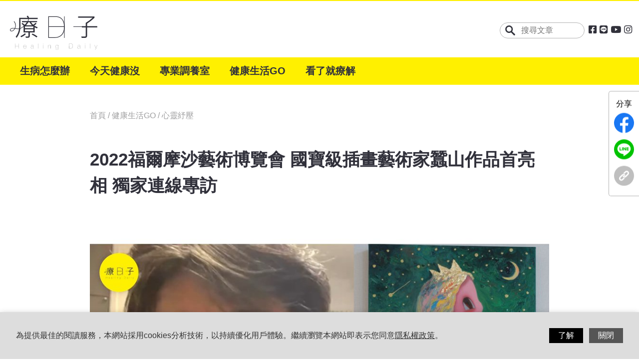

--- FILE ---
content_type: text/html; charset=utf-8
request_url: https://www.healingdaily.com.tw/articles/2022%E7%A6%8F%E7%88%BE%E6%91%A9%E6%B2%99%E8%97%9D%E8%A1%93%E5%8D%9A%E8%A6%BD%E6%9C%83-%E5%BF%83%E9%9D%88%E7%B4%93%E5%A3%93/
body_size: 12022
content:
<!DOCTYPE html>
<html lang="zh-tw">
  <head>
          <meta charset="UTF-8"/>
  <meta name="viewport" content="width=device-width, initial-scale=1.0, user-scalable=no, minimum-scale=1, maximum-scale=1"/>
  <meta http-equiv="X-UA-Compatible" content="ie=edge"/>
  <base href="/"><!--[if IE]></base><![endif]-->

  
  <title>2022福爾摩沙藝術博覽會!獨家連線韓國國寶級插畫藝術家蠶山 - 療日子 HealingDaily -健康新聞</title>
  <meta name="description"          content="第八屆ArtFormosa2022福爾摩沙藝術博覽會在9月17日~18日在松菸誠品行旅盛大開幕！近30間藝廊參與，包含了傳承藝術中心、藝星藝術、首都藝術&hellip;" />

  <meta property="og:type"          content="website">
  <meta property="og:url"           content="https://www.healingdaily.com.tw/articles/2022%E7%A6%8F%E7%88%BE%E6%91%A9%E6%B2%99%E8%97%9D%E8%A1%93%E5%8D%9A%E8%A6%BD%E6%9C%83-%E5%BF%83%E9%9D%88%E7%B4%93%E5%A3%93/" />
  <meta property="og:site_name"     content="療日子 HealingDaily -健康新聞" />
  <meta property="og:title"         content="2022福爾摩沙藝術博覽會!獨家連線韓國國寶級插畫藝術家蠶山" />
  <meta property="og:description"   content="第八屆ArtFormosa2022福爾摩沙藝術博覽會在9月17日~18日在松菸誠品行旅盛大開幕！近30間藝廊參與，包含了傳承藝術中心、藝星藝術、首都藝術&hellip;" />
  <meta property="og:image"         content="https://www.healingdaily.com.tw/media/article/00/20/2044_820974dcba25.jpeg" />
  <meta property="og:image_type"    content="image/jpeg" />
  <meta property="og:image_width"   content="960" />
  <meta property="og:image_height"  content="720" />
  <meta property="fb:app_id"        content="336424600747271" />

  <meta property="dable:item_id"          content="2044">
  <meta property="dable:author"           content="(未指定)">
  <meta property="article:section"        content="健康生活GO">
  <meta property="article:section2"       content="心靈紓壓">
  <meta property="article:published_time" content="2022-09-18T00:00:00+08:00">

  <link rel="canonical"   href="https://www.healingdaily.com.tw/articles/2022%E7%A6%8F%E7%88%BE%E6%91%A9%E6%B2%99%E8%97%9D%E8%A1%93%E5%8D%9A%E8%A6%BD%E6%9C%83-%E5%BF%83%E9%9D%88%E7%B4%93%E5%A3%93/" />
  <link rel="stylesheet"  href="assets/styles/main.css"/>
  <link rel="stylesheet"  href="assets/styles/fontawesome.css" />
  <link rel="preload"     href="assets/webfonts/fa-brands-400.woff2" as="font"  type="font/woff2" crossorigin>
  <link rel="amphtml"     href="https://www.healingdaily.com.tw/articles/2022%E7%A6%8F%E7%88%BE%E6%91%A9%E6%B2%99%E8%97%9D%E8%A1%93%E5%8D%9A%E8%A6%BD%E6%9C%83-%E5%BF%83%E9%9D%88%E7%B4%93%E5%A3%93/?amp=1"/>
  <link rel="icon"        href="favicon.ico" type="image/x-icon" />
  <link rel="stylesheet"  href="https://cdnjs.cloudflare.com/ajax/libs/jquery-confirm/3.3.2/jquery-confirm.min.css">
  <link rel="stylesheet"  href="assets/styles/custom.css?t=1691128354">
  <link rel="stylesheet"  href="assets/styles/grt-cookies-consent.css?t=1647009643" type="text/css" media="all" />

  <script type="application/ld+json">
  {
    "@context": "https://schema.org",
    "@type": "WebSite",
    "url": "https://www.healingdaily.com.tw/",
    "potentialAction": {
      "@type": "SearchAction",
      "target": {
        "@type": "EntryPoint",
        "urlTemplate": "https://www.healingdaily.com.tw/search/{search_term_string}/"
      },
      "query-input": "required name=search_term_string"
    }
  }
  </script>
    <script type="application/ld+json">
    {
      "@context": "https://schema.org",
      "@type": "BreadcrumbList",
      "name": "主題分類",
      "itemListElement": [
        {
          "@type": "ListItem",
          "position": 1,
          "name": "健康生活GO",
          "item": "https://www.healingdaily.com.tw/topics/%E5%81%A5%E5%BA%B7%E7%94%9F%E6%B4%BBGO/"
        }
        ,{
          "@type": "ListItem",
          "position": 2,
          "name": "心靈紓壓",
          "item": "https://www.healingdaily.com.tw/topics/%E5%BF%83%E9%9D%88%E7%B4%93%E5%A3%93/"
        }
      ]
    }
    </script>

    <script type="application/ld+json">
    {
       "@context": "http://schema.org",
       "@type": "Article",
       "datePublished": "2022-09-18T00:00:00+08:00",
       "dateModified": "2022-11-02T10:18:49+08:00",
       "headline": "2022福爾摩沙藝術博覽會 國寶級插畫藝術家蠶山作品首亮相 獨家連線專訪",
       "image": ["https://www.healingdaily.com.tw/media/article/00/20/2044_820974dcba25.jpeg"],
       "thumbnailUrl": "https://www.healingdaily.com.tw/media/article/00/20/2044_820974dcba25.jpeg",
       "url": "https://www.healingdaily.com.tw/articles/2022%E7%A6%8F%E7%88%BE%E6%91%A9%E6%B2%99%E8%97%9D%E8%A1%93%E5%8D%9A%E8%A6%BD%E6%9C%83-%E5%BF%83%E9%9D%88%E7%B4%93%E5%A3%93/",
       "mainEntityOfPage": "https://www.healingdaily.com.tw/articles/2022%E7%A6%8F%E7%88%BE%E6%91%A9%E6%B2%99%E8%97%9D%E8%A1%93%E5%8D%9A%E8%A6%BD%E6%9C%83-%E5%BF%83%E9%9D%88%E7%B4%93%E5%A3%93/",
       "articleSection": "心靈紓壓",
       "keywords": "藝術展,福爾摩沙藝術博覽會,蠶山",
       "description": "第八屆ArtFormosa2022福爾摩沙藝術博覽會在9月17日~18日在松菸誠品行旅盛大開幕！近30間藝廊參與，包含了傳承藝術中心、藝星藝術、首都藝術&hellip;",
       "author": {
         "@type": "Organization",
         "name": "(未指定)",
         "url": "https://www.healingdaily.com.tw/authors/(未指定)/"
       },
       "publisher": {
          "@type": "Organization",
          "name": "療日子 HealingDaily",
          "logo": {
            "@type": "ImageObject",
            "url": "https://www.healingdaily.com.tw/assets/images/healing_share.jpg",
            "height": "630",
            "width": "1200"
          }
       }
    }

    </script>

    
    <!-- Global site tag (gtag.js) - Google Analytics -->
    <script async src="https://www.googletagmanager.com/gtag/js?id=UA-172636879-1"></script>
    <script>
      var google_gtag_code='UA-172636879-1';
      var oldUrl = '/articles/2022%E7%A6%8F%E7%88%BE%E6%91%A9%E6%B2%99%E8%97%9D%E8%A1%93%E5%8D%9A%E8%A6%BD%E6%9C%83-%E5%BF%83%E9%9D%88%E7%B4%93%E5%A3%93/';
      var oldTitle = '2022福爾摩沙藝術博覽會!獨家連線韓國國寶級插畫藝術家蠶山 - 療日子 HealingDaily -健康新聞';


      window.dataLayer = window.dataLayer || [];
      function gtag(){dataLayer.push(arguments);}
      //
      gtag('js', new Date());
      gtag("config", google_gtag_code, { 'send_page_view': false });

    </script>
    <script>
      gtag('event', '心靈紓壓', {  //小類
        'event_category': '健康生活GO', //大類
        'event_label': '2022福爾摩沙藝術博覽會 國寶級插畫藝術家蠶山作品首亮相 獨家連線專訪', //文章標題
        'value': 1
      });
    </script>
    <style>
      html {
        scroll-behavior: smooth;
      }
      :target::before {
        content:"";
        display:block;
        height:70px; /* fixed header height*/
        margin:-70px 0 0; /* negative fixed header height */
      }

      .articleContent iframe {
        aspect-ratio: 16 / 9;
        width: 100%;
      }
    </style>

        <!-- Google Tag Manager -->
    <script>(function(w,d,s,l,i){w[l]=w[l]||[];w[l].push({'gtm.start':
    new Date().getTime(),event:'gtm.js'});var f=d.getElementsByTagName(s)[0],
    j=d.createElement(s),dl=l!='dataLayer'?'&l='+l:'';j.async=true;j.src=
    'https://www.googletagmanager.com/gtm.js?id='+i+dl;f.parentNode.insertBefore(j,f);
    })(window,document,'script','dataLayer','GTM-PXBGFTT');</script>
<!-- End Google Tag Manager -->

<!-- Microsoft Clarity -->
<script type="text/javascript">
    (function(c,l,a,r,i,t,y){
        c[a]=c[a]||function(){(c[a].q=c[a].q||[]).push(arguments)};
        t=l.createElement(r);t.async=1;t.src="https://www.clarity.ms/tag/"+i;
        y=l.getElementsByTagName(r)[0];y.parentNode.insertBefore(t,y);
    })(window, document, 'clarity', 'script', '3z3hf7pi8q');
</script>
<!-- End Microsoft Clarity -->

<script async src="https://pagead2.googlesyndication.com/pagead/js/adsbygoogle.js?client=ca-pub-7733852294754554" crossorigin="anonymous"></script>
  </head>

  <body class="articlePage">
    <!-- Google Tag Manager (noscript) -->
    <noscript><iframe src="https://www.googletagmanager.com/ns.html?id=GTM-PXBGFTT"
    height="0" width="0" style="display:none;visibility:hidden"></iframe></noscript>
<!-- End Google Tag Manager (noscript) -->    <a name="top"></a>
    <div class="wrap">
      <!-- header-->
      <script>
  function to_search(){
    var kw = $('#keyword').val();
    var url = '/search/'+encodeURIComponent(kw)+'/';
    if(kw != ''){
      location.href=url;
    }
    return false;
  }
</script>

<style>
input[type="search"]::-webkit-search-decoration,
input[type="search"]::-webkit-search-cancel-button,
input[type="search"]::-webkit-search-results-button,
input[type="search"]::-webkit-search-results-decoration {
  -webkit-appearance:none;
}

  @media screen and (max-width: 1190px) {
    .section {
      margin-bottom: 30px; 
     } 
   }


  @media screen and (max-width: 1190px) {
    main.wrapper {
      padding: 90px 0 50px;
    } 
  }

</style>
     <header class="headerWrap">
        <div class="header"> 
          <section class="section">
            <div class="container">
              <a class="logo" href="/"><img width="175" height="74" class="logo_img" src="assets/images/layout/logo.svg" alt="療日子 Healing Daily"/></a>
              <div class="tools">
                <div class="search">
                  <form action="" onsubmit="return to_search();">
                  <input type="hidden" name="sp88code" value="GM9nzmYyCw2LK5dPbIlz2w==">
                    <div class="field">
                      <input id="keyword" type="search" placeholder="搜尋文章" value="" maxlength="20"/>
                    </div>
                  </form>
                  <a class="icon icon__search" href="javascript:void(0)" onclick="to_search();">
                    <img src="assets/images/layout/search.svg" alt="搜尋文章標題" />
                  </a>
                </div>
                <div class="social" style="width:84px">
                  <ul class="list">
                                        <li class="item"><a href="https://www.facebook.com/%E7%99%82%E6%97%A5%E5%AD%90-104678228031640" target="_blank" rel="noopener"><i class="fab fa-facebook-square fa-lg"></i></a></li>
                                        <li class="item"><a href="https://lin.ee/fjGyj65" target="_blank" rel="noopener"><i class="fab fa-line fa-lg"></i></a></li>
                                        <li class="item"><a href="https://www.youtube.com/channel/UChB4kzDlcNnRJo4va3mtPwg?view_as=subscriber" target="_blank" rel="noopener"><i class="fab fa-youtube fa-lg"></i></a></li>
                                        <li class="item"><a href="https://utm.to/44s22n" target="_blank" rel="noopener"><i class="fab fa-instagram fa-lg"></i></a></li>
                                          
                   </ul>
                </div>
              </div>
              <div class="mobileTools">
                <div class="icon icon__search"><img src="assets/images/layout/search.svg" alt="搜尋文章標題"/></div>
                <div class="navicon"><span></span><span></span><span></span></div>
              </div>
            </div>
          </section>
        </div>
        <nav class="navbar">
          <div class="container"><a class="logo" href="/"><img src="assets/images/layout/logo.svg" alt="療日子 Healing Daily"/></a>
            <div class="menu">
                          <dl class="item">
                <dt class="link"><a href="/topics/%E7%94%9F%E7%97%85%E6%80%8E%E9%BA%BC%E8%BE%A6/">生病怎麼辦</a><i class="icon icon__arrow">
                    <svg xmlns="http://www.w3.org/2000/svg" xmlns:xlink="http://www.w3.org/1999/xlink" x="0px" y="0px" viewBox="0 0 7.94 14.24" style="enable-background:new 0 0 7.94 14.24;" xml:space="preserve">
                      <polygon fill-rule="evenodd" clip-rule="evenodd" fill="#31323C" points="7.94,7.12 7.12,6.29 7.12,6.29 0.83,0 0,0.83 6.29,7.12 0,13.41 0.83,14.24 7.12,7.94 7.12,7.94 "></polygon>
                    </svg></i></dt>
                <dd class="menuSecond">
                  <ul>
                                        <li class="item"><a href="/topics/%E8%BA%AB%E5%BF%83%E7%96%BE%E7%97%85/">身心疾病</a></li>
                                        <li class="item"><a href="/topics/%E5%B8%B8%E8%A6%8B%E7%97%87%E7%8B%80/">常見症狀</a></li>
                                      </ul>
                </dd>
              </dl>
                          <dl class="item">
                <dt class="link"><a href="/topics/%E4%BB%8A%E5%A4%A9%E5%81%A5%E5%BA%B7%E6%B2%92/">今天健康沒</a><i class="icon icon__arrow">
                    <svg xmlns="http://www.w3.org/2000/svg" xmlns:xlink="http://www.w3.org/1999/xlink" x="0px" y="0px" viewBox="0 0 7.94 14.24" style="enable-background:new 0 0 7.94 14.24;" xml:space="preserve">
                      <polygon fill-rule="evenodd" clip-rule="evenodd" fill="#31323C" points="7.94,7.12 7.12,6.29 7.12,6.29 0.83,0 0,0.83 6.29,7.12 0,13.41 0.83,14.24 7.12,7.94 7.12,7.94 "></polygon>
                    </svg></i></dt>
                <dd class="menuSecond">
                  <ul>
                                        <li class="item"><a href="/topics/%E6%96%B0%E8%81%9E%E5%A0%B1%E5%B0%8E/">新聞報導</a></li>
                                        <li class="item"><a href="/topics/%E7%94%9F%E6%B4%BB%E7%9F%A5%E8%AD%98/">生活知識</a></li>
                                        <li class="item"><a href="/topics/%E6%96%B0%E5%86%A0%E8%82%BA%E7%82%8E/">新冠肺炎</a></li>
                                        <li class="item"><a href="/topics/%E6%B5%81%E8%A1%8C%E6%80%A7%E6%84%9F%E5%86%92/">流行性感冒</a></li>
                                      </ul>
                </dd>
              </dl>
                          <dl class="item">
                <dt class="link"><a href="/topics/%E5%B0%88%E6%A5%AD%E8%AA%BF%E9%A4%8A%E5%AE%A4/">專業調養室</a><i class="icon icon__arrow">
                    <svg xmlns="http://www.w3.org/2000/svg" xmlns:xlink="http://www.w3.org/1999/xlink" x="0px" y="0px" viewBox="0 0 7.94 14.24" style="enable-background:new 0 0 7.94 14.24;" xml:space="preserve">
                      <polygon fill-rule="evenodd" clip-rule="evenodd" fill="#31323C" points="7.94,7.12 7.12,6.29 7.12,6.29 0.83,0 0,0.83 6.29,7.12 0,13.41 0.83,14.24 7.12,7.94 7.12,7.94 "></polygon>
                    </svg></i></dt>
                <dd class="menuSecond">
                  <ul>
                                        <li class="item"><a href="/topics/%E9%A3%9F%E7%89%A9%E7%87%9F%E9%A4%8A/">食物營養</a></li>
                                        <li class="item"><a href="/topics/%E6%96%99%E7%90%86%E7%A7%98%E6%96%B9/">料理秘方</a></li>
                                        <li class="item"><a href="/topics/%E4%BF%9D%E5%81%A5%E8%A3%9C%E5%85%85/">保健補充</a></li>
                                        <li class="item"><a href="/topics/%E7%BE%8E%E5%AE%B9%E4%BF%9D%E9%A4%8A/">美容保養</a></li>
                                        <li class="item"><a href="/topics/%E9%80%B2%E8%A3%9C%E6%87%B6%E4%BA%BA%E5%8C%85/">進補懶人包</a></li>
                                      </ul>
                </dd>
              </dl>
                          <dl class="item">
                <dt class="link"><a href="/topics/%E5%81%A5%E5%BA%B7%E7%94%9F%E6%B4%BBGO/">健康生活GO</a><i class="icon icon__arrow">
                    <svg xmlns="http://www.w3.org/2000/svg" xmlns:xlink="http://www.w3.org/1999/xlink" x="0px" y="0px" viewBox="0 0 7.94 14.24" style="enable-background:new 0 0 7.94 14.24;" xml:space="preserve">
                      <polygon fill-rule="evenodd" clip-rule="evenodd" fill="#31323C" points="7.94,7.12 7.12,6.29 7.12,6.29 0.83,0 0,0.83 6.29,7.12 0,13.41 0.83,14.24 7.12,7.94 7.12,7.94 "></polygon>
                    </svg></i></dt>
                <dd class="menuSecond">
                  <ul>
                                        <li class="item"><a href="/topics/%E9%81%8B%E5%8B%95%E5%81%A5%E8%BA%AB/">運動健身</a></li>
                                        <li class="item"><a href="/topics/%E8%A6%AA%E5%AD%90%E8%82%B2%E5%85%92/">親子育兒</a></li>
                                        <li class="item"><a href="/topics/%E5%BF%83%E9%9D%88%E7%B4%93%E5%A3%93/">心靈紓壓</a></li>
                                        <li class="item"><a href="/topics/%E7%86%9F%E9%BD%A1%E6%A8%82%E6%B4%BB/">熟齡樂活</a></li>
                                        <li class="item"><a href="/topics/%E6%AF%9B%E5%AD%A9%E6%AF%9B%E5%BE%88%E5%A4%9A/">毛孩毛很多</a></li>
                                        <li class="item"><a href="/topics/%E7%94%9F%E6%B4%BB%E9%80%9F%E5%A0%B1/">生活速報</a></li>
                                      </ul>
                </dd>
              </dl>
                          <dl class="item">
                <dt class="link"><a href="/topics/%E7%9C%8B%E4%BA%86%E5%B0%B1%E7%99%82%E8%A7%A3/">看了就療解</a><i class="icon icon__arrow">
                    <svg xmlns="http://www.w3.org/2000/svg" xmlns:xlink="http://www.w3.org/1999/xlink" x="0px" y="0px" viewBox="0 0 7.94 14.24" style="enable-background:new 0 0 7.94 14.24;" xml:space="preserve">
                      <polygon fill-rule="evenodd" clip-rule="evenodd" fill="#31323C" points="7.94,7.12 7.12,6.29 7.12,6.29 0.83,0 0,0.83 6.29,7.12 0,13.41 0.83,14.24 7.12,7.94 7.12,7.94 "></polygon>
                    </svg></i></dt>
                <dd class="menuSecond">
                  <ul>
                                        <li class="item"><a href="/topics/%E5%90%8D%E4%BA%BA%E7%99%82%E5%A4%A9%E5%AE%A4/">名人療天室</a></li>
                                        <li class="item"><a href="/topics/%E8%BF%B7%E6%80%9DQ%26A/">迷思Q&amp;A</a></li>
                                        <li class="item"><a href="/topics/%E9%86%AB%E5%B8%AB%E5%9C%A8%E7%B7%9A%E7%AD%89/">醫師在線等</a></li>
                                        <li class="item"><a href="/topics/%E5%8E%9F%E4%BE%86%E6%98%AF%E9%80%99%E6%A8%A3/">原來是這樣</a></li>
                                      </ul>
                </dd>
              </dl>
                        </div>
                      </div>
        </nav>
        <div class="navbarHeader"><a class="logo" href="/">
            <img src="assets/images/layout/logo.svg" alt="療日子 Healing Daily"/></a>
          <div class="icon icon__close">
            <img src="assets/images/layout/close.svg" alt="關閉選單"/>
          </div>
        </div>
        <div class="siteNav">
          <div class="container">
            <div class="siteNavMenu">
                          <dl class="item">
                <dt class="link"><a href="/topics/%E7%94%9F%E7%97%85%E6%80%8E%E9%BA%BC%E8%BE%A6/">生病怎麼辦</a><i class="icon icon__arrow">
                    <svg xmlns="http://www.w3.org/2000/svg" xmlns:xlink="http://www.w3.org/1999/xlink" x="0px" y="0px" viewBox="0 0 7.94 14.24" style="enable-background:new 0 0 7.94 14.24;" xml:space="preserve">
                      <polygon fill-rule="evenodd" clip-rule="evenodd" fill="#31323C" points="7.94,7.12 7.12,6.29 7.12,6.29 0.83,0 0,0.83 6.29,7.12 0,13.41 0.83,14.24 7.12,7.94 7.12,7.94 "></polygon>
                    </svg></i></dt>
                <dd class="menuSecond">
                  <ul>
                                        <li class="item"><a href="/topics/%E8%BA%AB%E5%BF%83%E7%96%BE%E7%97%85/">身心疾病</a></li>
                                        <li class="item"><a href="/topics/%E5%B8%B8%E8%A6%8B%E7%97%87%E7%8B%80/">常見症狀</a></li>
                                      </ul>
                </dd>
              </dl>
                          <dl class="item">
                <dt class="link"><a href="/topics/%E4%BB%8A%E5%A4%A9%E5%81%A5%E5%BA%B7%E6%B2%92/">今天健康沒</a><i class="icon icon__arrow">
                    <svg xmlns="http://www.w3.org/2000/svg" xmlns:xlink="http://www.w3.org/1999/xlink" x="0px" y="0px" viewBox="0 0 7.94 14.24" style="enable-background:new 0 0 7.94 14.24;" xml:space="preserve">
                      <polygon fill-rule="evenodd" clip-rule="evenodd" fill="#31323C" points="7.94,7.12 7.12,6.29 7.12,6.29 0.83,0 0,0.83 6.29,7.12 0,13.41 0.83,14.24 7.12,7.94 7.12,7.94 "></polygon>
                    </svg></i></dt>
                <dd class="menuSecond">
                  <ul>
                                        <li class="item"><a href="/topics/%E6%96%B0%E8%81%9E%E5%A0%B1%E5%B0%8E/">新聞報導</a></li>
                                        <li class="item"><a href="/topics/%E7%94%9F%E6%B4%BB%E7%9F%A5%E8%AD%98/">生活知識</a></li>
                                        <li class="item"><a href="/topics/%E6%96%B0%E5%86%A0%E8%82%BA%E7%82%8E/">新冠肺炎</a></li>
                                        <li class="item"><a href="/topics/%E6%B5%81%E8%A1%8C%E6%80%A7%E6%84%9F%E5%86%92/">流行性感冒</a></li>
                                      </ul>
                </dd>
              </dl>
                          <dl class="item">
                <dt class="link"><a href="/topics/%E5%B0%88%E6%A5%AD%E8%AA%BF%E9%A4%8A%E5%AE%A4/">專業調養室</a><i class="icon icon__arrow">
                    <svg xmlns="http://www.w3.org/2000/svg" xmlns:xlink="http://www.w3.org/1999/xlink" x="0px" y="0px" viewBox="0 0 7.94 14.24" style="enable-background:new 0 0 7.94 14.24;" xml:space="preserve">
                      <polygon fill-rule="evenodd" clip-rule="evenodd" fill="#31323C" points="7.94,7.12 7.12,6.29 7.12,6.29 0.83,0 0,0.83 6.29,7.12 0,13.41 0.83,14.24 7.12,7.94 7.12,7.94 "></polygon>
                    </svg></i></dt>
                <dd class="menuSecond">
                  <ul>
                                        <li class="item"><a href="/topics/%E9%A3%9F%E7%89%A9%E7%87%9F%E9%A4%8A/">食物營養</a></li>
                                        <li class="item"><a href="/topics/%E6%96%99%E7%90%86%E7%A7%98%E6%96%B9/">料理秘方</a></li>
                                        <li class="item"><a href="/topics/%E4%BF%9D%E5%81%A5%E8%A3%9C%E5%85%85/">保健補充</a></li>
                                        <li class="item"><a href="/topics/%E7%BE%8E%E5%AE%B9%E4%BF%9D%E9%A4%8A/">美容保養</a></li>
                                        <li class="item"><a href="/topics/%E9%80%B2%E8%A3%9C%E6%87%B6%E4%BA%BA%E5%8C%85/">進補懶人包</a></li>
                                      </ul>
                </dd>
              </dl>
                          <dl class="item">
                <dt class="link"><a href="/topics/%E5%81%A5%E5%BA%B7%E7%94%9F%E6%B4%BBGO/">健康生活GO</a><i class="icon icon__arrow">
                    <svg xmlns="http://www.w3.org/2000/svg" xmlns:xlink="http://www.w3.org/1999/xlink" x="0px" y="0px" viewBox="0 0 7.94 14.24" style="enable-background:new 0 0 7.94 14.24;" xml:space="preserve">
                      <polygon fill-rule="evenodd" clip-rule="evenodd" fill="#31323C" points="7.94,7.12 7.12,6.29 7.12,6.29 0.83,0 0,0.83 6.29,7.12 0,13.41 0.83,14.24 7.12,7.94 7.12,7.94 "></polygon>
                    </svg></i></dt>
                <dd class="menuSecond">
                  <ul>
                                        <li class="item"><a href="/topics/%E9%81%8B%E5%8B%95%E5%81%A5%E8%BA%AB/">運動健身</a></li>
                                        <li class="item"><a href="/topics/%E8%A6%AA%E5%AD%90%E8%82%B2%E5%85%92/">親子育兒</a></li>
                                        <li class="item"><a href="/topics/%E5%BF%83%E9%9D%88%E7%B4%93%E5%A3%93/">心靈紓壓</a></li>
                                        <li class="item"><a href="/topics/%E7%86%9F%E9%BD%A1%E6%A8%82%E6%B4%BB/">熟齡樂活</a></li>
                                        <li class="item"><a href="/topics/%E6%AF%9B%E5%AD%A9%E6%AF%9B%E5%BE%88%E5%A4%9A/">毛孩毛很多</a></li>
                                        <li class="item"><a href="/topics/%E7%94%9F%E6%B4%BB%E9%80%9F%E5%A0%B1/">生活速報</a></li>
                                      </ul>
                </dd>
              </dl>
                          <dl class="item">
                <dt class="link"><a href="/topics/%E7%9C%8B%E4%BA%86%E5%B0%B1%E7%99%82%E8%A7%A3/">看了就療解</a><i class="icon icon__arrow">
                    <svg xmlns="http://www.w3.org/2000/svg" xmlns:xlink="http://www.w3.org/1999/xlink" x="0px" y="0px" viewBox="0 0 7.94 14.24" style="enable-background:new 0 0 7.94 14.24;" xml:space="preserve">
                      <polygon fill-rule="evenodd" clip-rule="evenodd" fill="#31323C" points="7.94,7.12 7.12,6.29 7.12,6.29 0.83,0 0,0.83 6.29,7.12 0,13.41 0.83,14.24 7.12,7.94 7.12,7.94 "></polygon>
                    </svg></i></dt>
                <dd class="menuSecond">
                  <ul>
                                        <li class="item"><a href="/topics/%E5%90%8D%E4%BA%BA%E7%99%82%E5%A4%A9%E5%AE%A4/">名人療天室</a></li>
                                        <li class="item"><a href="/topics/%E8%BF%B7%E6%80%9DQ%26A/">迷思Q&amp;A</a></li>
                                        <li class="item"><a href="/topics/%E9%86%AB%E5%B8%AB%E5%9C%A8%E7%B7%9A%E7%AD%89/">醫師在線等</a></li>
                                        <li class="item"><a href="/topics/%E5%8E%9F%E4%BE%86%E6%98%AF%E9%80%99%E6%A8%A3/">原來是這樣</a></li>
                                      </ul>
                </dd>
              </dl>
              
            </div>
          </div>
        </div>
        <div class="sideMask"> </div>
      </header>
      <!-- content-->
      <main class="wrapper">
        <div class="articleContainer container"
             data-title="2022福爾摩沙藝術博覽會!獨家連線韓國國寶級插畫藝術家蠶山 - 療日子 HealingDaily -健康新聞"
             data-url="/articles/2022%E7%A6%8F%E7%88%BE%E6%91%A9%E6%B2%99%E8%97%9D%E8%A1%93%E5%8D%9A%E8%A6%BD%E6%9C%83-%E5%BF%83%E9%9D%88%E7%B4%93%E5%A3%93/"
             data-k1="健康生活GO"
             data-k2="心靈紓壓"
             data-arti="2022福爾摩沙藝術博覽會 國寶級插畫藝術家蠶山作品首亮相 獨家連線專訪" >

          <section class="section articleTools">
            <div class="breadcrumbs"> <a href="/">首頁 </a>
                        / <a href="/topics/%E5%81%A5%E5%BA%B7%E7%94%9F%E6%B4%BBGO/">健康生活GO</a>
                        / <a href="/topics/%E5%BF%83%E9%9D%88%E7%B4%93%E5%A3%93/">心靈紓壓</a>
                        </div>
          </section>
          <section class="section articleHeader">
            <h1>2022福爾摩沙藝術博覽會 國寶級插畫藝術家蠶山作品首亮相 獨家連線專訪</h1>
                          <figure><img width="960" height="720" src="https://www.healingdaily.com.tw/media/article/00/20/2044_820974dcba25.jpeg" alt="2022福爾摩沙藝術博覽會" title="2022福爾摩沙藝術博覽會" /></figure>
                        <div class="articleInfo">
              <time>2022/09/18</time>
              <h5 class="byauthor">by <a href="/authors/%28%E6%9C%AA%E6%8C%87%E5%AE%9A%29/">(未指定)</a></h5>
            </div>
                          <div class="fontSize">
                <span class="S ">小</span>
                <span class="M active">中</span>
                <span class="L ">大</span>
              </div>
                      </section>
          <section class="section articleContent mFont">
                        <!--文章目錄-->
            <div class="articleIndex">
              <h4>內容目錄</h4>
              <ul>
                
                                    <li>
                    <a href="javascript:;" onclick="document.location.hash='';document.location.hash='2044_0';">2022福爾摩沙藝術博覽會盛大開幕！聚集國內外200位藝術家作品</a>
                  
                                        <ul>
                                            <li><a href="javascript:;" onclick="document.location.hash='';document.location.hash='2044_1';">《雖然是精神病但沒關係》繪本源自他！國寶級插畫藝術家蠶山作品首亮相</a></li>
                                            <li><a href="javascript:;" onclick="document.location.hash='';document.location.hash='2044_2';">獨家連線專訪奇幻插畫大師蠶山！暢談創作與未來方向：最快明年有新作</a></li>
                                          </ul>
                    
                                    </li>
                  
                              </ul>
            </div> <!--文章目錄-->
            
            <!-- HTML CONTENT START -->
            <div itemprop="articleBody">
            <p>第八屆 Art Formosa 2022福爾摩沙藝術博覽會在9月17日~18日在松菸誠品行旅盛大開幕！近30間藝廊參與，包含了傳承藝術中心、藝星藝術、首都藝術中心、丁丁藝術空間、雅逸藝術中心、育黎藝術、還有紅心字會公益展間等參與本次展會，聚集國內外200位藝術家作品。</p>
<p>此外，還有遠從韓國來參展的<span style="font-weight: 400;">Caiyun藝廊</span>，首次在台展出 蠶山(Jam San)的作品；他不僅是韓國國寶級插畫大師兼藝術家，更加為人所知的是：2021年轟動全球的韓劇「雖然是精神病但沒有關係」童話故事裡的繪圖，甚至今年韓劇影集「魔幻之音」開頭片段的動畫，都是由這位藝術家一手打造！療日子這次獨家連線專訪蠶山(Jam San)藝術家，來和大家聊聊他的創作理念與參展心情，喜歡蠶山的朋友不要錯過囉！<br><br></p>
<a name="2044_0"></a><h2>2022福爾摩沙藝術博覽會盛大開幕！聚集國內外200位藝術家作品</h2>
<p>第八屆ArtFormosa熱鬧開展，近30間藝廊參與，包含了傳承藝術中心、藝星藝術、首都藝術中心、丁丁藝術空間、雅逸藝術中心、育黎藝術、還有紅心字會公益展間等參與本次展會，聚集國內外200位藝術家作品，大苑藝術總監張學孔特地邀請文化部次長蕭宗煌蒞臨指導，感受台灣藝術市場蓬勃發展的氣氛。</p>
<p>「ClassicandFocus經典聚焦」邀請各地精銳畫廊齊聚，呈現多元風格的現代及當代創作，「UpandComing未來呈現」以40歲以下藝術家為主角，以高度的藝術實驗潛力，尋找未來藝術潮流，「LimitedandUnlimited限度探索」重新探索攝影、版畫、雕塑及錄像藝術，於有限的版次作品當中，發現藝術無限的可能。</p>
<p style="text-align: center;"><img src="media/images/2022/09/S__9682956_1663487211.jpg" width="100%" alt=""><br>▲2022福爾摩沙藝術博覽會盛大開幕，韓國 <span style="font-weight: 400;">Caiyun藝廊</span>展間。（圖／療日子攝。）</p>
<p><img src="media/images/2022/09/6D9A1018_1663554399.jpg" width="100%" alt=""></p>
<p style="text-align: center;">▲韓國<span style="font-weight: 400;">Caiyun藝廊展出插畫大師蠶山作品</span>。（圖／療日子攝。）</p>
<p><img src="media/images/2022/09/6D9A1062_1663554409.jpg" width="100%" alt=""></p>
<p style="text-align: center;">▲<span style="font-weight: 400;">Caiyun藝廊展出韓國藝術家洪承兌作品</span>。（圖／療日子攝。）</p>
<p style="text-align: center;"><img src="media/images/2022/09/6D9A1025_1663554522.jpg" width="100%" alt="">▲<span style="font-weight: 400;">Caiyun藝廊展出韓國藝術家金玟宋作品</span>。（圖／療日子攝。）</p>
<p style="text-align: center;"><img src="media/images/2022/09/6D9A1100_1663554740.jpg" width="100%" alt=""><br>▲<span style="font-weight: 400;">Caiyun藝廊展出韓國藝術家鄭知淑作品</span>。（圖／療日子攝。）<br><br></p>
<a name="2044_1"></a><h3>《雖然是精神病但沒關係》繪本源自他！國寶級插畫藝術家蠶山作品首亮相</h3>
<p><span style="font-weight: 400;">韓國Caiyun藝廊展出插畫大師蠶山的代表性作品(如下圖)。</span><span style="font-weight: 400;">一開始身為 Concept Artist 的蠶山，不僅在電子遊戲、動畫、電視劇、出版業可以看到他的身</span><span style="font-weight: 400;">影，也很常與藝術界名流及大品牌合作。在蠶山創作生涯 20 年中，從 NIKE 廣告、平昌</span><span style="font-weight: 400;">奧運會的宣傳設計、2021 年轟動全球的韓劇「雖然是精神病但沒有關係」童話故事裡</span><span style="font-weight: 400;">的繪圖，甚至 2022 年韓劇「魔幻之音」開頭片段的動畫，都是由這位藝術家一手打</span><span style="font-weight: 400;">造。</span><span style="font-weight: 400;">充滿神秘夢幻的氛圍，及鮮豔的色彩是蠶山最大的特色。</span></p>
<p><span style="font-weight: 400;">蠶山的作品總是能畫出感動人心的奇幻夢想，他說他繪出的故事不是即興的片段，而是連貫性在固有世界裡的碎片；為要與其他藝術家的風格作區隔化，他的作品呈現獨樹一格，非其他插畫所能顯現的陰黑風貌，能讓人睹畫後陷入他所營造出的意境，也因此讓他成為韓國國寶地位的插畫家，也是各戲劇、廣告動畫、網路遊戲等邀約的對象。今年正是他創作的 30 週年，已在英國、美國、香港、日本、曼谷引起收購的熱潮。 </span></p>
<p><img src="media/images/2022/09/FotoJet%20(2)%20(1)_1663554329.jpg" width="100%" alt=""></p>
<p style="text-align: center;"><span style="font-weight: 400;">▲國寶級插畫藝術家蠶山作品。（圖／療日子攝。）<br><br></span></p>
<a name="2044_2"></a><p style="background-color:#f8f8f8">本文著作權屬療日子與其創作者共同所有，非經取得著作權人同意不得任意修改、複製及轉載</p><h3><strong>獨家連線專訪奇幻插畫大師蠶山！暢談創作與未來方向：最快明年有新作</strong></h3>
<p><span style="font-weight: 400;"></span></p>
<p><span style="font-weight: 400;"><iframe src="https://www.youtube.com/embed/6h4TcbIFwhE" title="Art Formosa 2022福爾摩沙藝術博覽會盛大開幕 獨家連線專訪國寶級插畫藝術家蠶山Jam San【療心藝術】" frameborder="0" allow="accelerometer; autoplay; clipboard-write; encrypted-media; gyroscope; picture-in-picture" allowfullscreen="allowfullscreen"></iframe></span></p>
<p></p>
<p><strong>【2022福爾摩沙國際藝術博覽會ART FORMOSA】 </strong></p>
<p><span style="font-weight: 400;"><span>展覽日期｜2022. 9. 17 (六) – 2022. 9. 18 (日) 11:00-19:00</span></span></p>
<p><span style="font-weight: 400;"><span>貴賓預展｜2022. 9. 16 (五) 12:00-20:00</span></span></p>
<p><span style="font-weight: 400;"><span>展覽地點｜誠品行旅（台北市信義區菸廠路 98 號）<br></span></span></p>
<p><span style="font-weight: 400;"><span></span></span></p>
<h6><strong><a href="articles/WHATZ%E7%95%B6%E4%BB%A3%E8%97%9D%E8%A1%93/" target="_blank" rel="noopener">療日子也請你關心：WHATZ當代藝術博覽會展間直擊，卡哇伊泡澡維納斯女神、銀色牙套潮流出沒</a><br></strong></h6>
<p><strong><b></b></strong></p>
<p><strong><b>好好聊日子 療癒你的健康生活</b><br></strong></p>
<p><a href="https://utm.to/39xv2g" target="_blank" rel="noopener"><strong><b><img src="https://scdn.line-apps.com/n/line_add_friends/btn/zh-Hant.png" width="160" height="50" alt=""></b></strong></a><br><br>資料/圖片來源：Caiyun畫廊、蠶山專訪，療日子拍攝製作</p>            </div>
            <!-- HTML CONTENT END -->

          </section>

                    <section class="section articleTag">
            <div class="icon icon__tag"><img src="assets/images/layout/tag.svg" alt="標籤"/></div>
            <div class="tagItems">
                            <h4><a href="/tags/%E8%97%9D%E8%A1%93%E5%B1%95/">藝術展</a></h4>
                            <h4><a href="/tags/%E7%A6%8F%E7%88%BE%E6%91%A9%E6%B2%99%E8%97%9D%E8%A1%93%E5%8D%9A%E8%A6%BD%E6%9C%83/">福爾摩沙藝術博覽會</a></h4>
                            <h4><a href="/tags/%E8%A0%B6%E5%B1%B1/">蠶山</a></h4>
                          </div>
          </section>
          
          <section class="section articleAuthor">
            <figure class="authorPhoto" >
            <a href="/authors/%28%E6%9C%AA%E6%8C%87%E5%AE%9A%29/">
              <img src="https://www.healingdaily.com.tw/media/user/user1_90.png" alt="(未指定)"/>
            </a></figure>
            <div class="authorInfo">
              <h5 class="authorName">(未指定)</h5>
              <p style="font-size:0.85rem;line-height: 1.3;"></p>
            </div>
          </section>

                    <!--好物推薦-->
          <section class="section newArticle ecBorder" >
            <div class="wrap">
              <div class="mainTitle">
                <h2>好物推薦</h2>
              </div>
              <div class="articleSet">
                                <!--單則-->
                <div class="item">
                  <figure class="articleImg "><a href="https://bit.ly/3savEl7" target="_blank">
                    <img src="https://www.healingdaily.com.tw/media/goods/2_edf71d68d070.jpg" title="韓國全民品牌&quot;高鐵男&quot; 嚴選6年高麗蔘，養足全身充沛元氣 " /><span class="videoArrow"></span></a>
                  </figure>
                  <div class="itemText">
                    <h3 class="articleTitle ecDiv"> <a href="https://bit.ly/3savEl7" target="_blank">韓國全民品牌&quot;高鐵男&quot; 嚴選6年高麗蔘，養足全身充沛元氣 </a></h3>
                    <div class="ecButton" > <a href="https://bit.ly/3savEl7" target="_blank">點我了解</a></div>
                  </div>
                </div>
                <!--單則-->
                                <!--單則-->
                <div class="item">
                  <figure class="articleImg "><a href="https://www.momoshop.com.tw/goods/GoodsDetail.jsp?i_code=13501469&amp;Area=search&amp;mdiv=403&amp;oid=1_5&amp;cid=index&amp;kw=%E5%A5%BD%E8%83%BD%E7%9C%A0" target="_blank">
                    <img src="https://www.healingdaily.com.tw/media/goods/63_7e2b8e24ee8e.jpg" title="好能生醫好能眠、添加白鳳豆，幫助陳亞蘭入睡的力量" /><span class="videoArrow"></span></a>
                  </figure>
                  <div class="itemText">
                    <h3 class="articleTitle ecDiv"> <a href="https://www.momoshop.com.tw/goods/GoodsDetail.jsp?i_code=13501469&amp;Area=search&amp;mdiv=403&amp;oid=1_5&amp;cid=index&amp;kw=%E5%A5%BD%E8%83%BD%E7%9C%A0" target="_blank">好能生醫好能眠、添加白鳳豆，幫助陳亞蘭入睡的力量</a></h3>
                    <div class="ecButton" > <a href="https://www.momoshop.com.tw/goods/GoodsDetail.jsp?i_code=13501469&amp;Area=search&amp;mdiv=403&amp;oid=1_5&amp;cid=index&amp;kw=%E5%A5%BD%E8%83%BD%E7%9C%A0" target="_blank">點我了解</a></div>
                  </div>
                </div>
                <!--單則-->
                                <!--單則-->
                <div class="item">
                  <figure class="articleImg "><a href="https://www.chatdaily.com.tw/product?b=32342009&amp;utm_source=HD_+recommend&amp;utm_medium=oliveoil_2" target="_blank">
                    <img src="https://www.healingdaily.com.tw/media/goods/3_cdad8e295f4a.jpg" title="黃金比例頂級果種，100%初榨冷壓頂級橄欖油生飲保養，健康無負擔!! " /><span class="videoArrow"></span></a>
                  </figure>
                  <div class="itemText">
                    <h3 class="articleTitle ecDiv"> <a href="https://www.chatdaily.com.tw/product?b=32342009&amp;utm_source=HD_+recommend&amp;utm_medium=oliveoil_2" target="_blank">黃金比例頂級果種，100%初榨冷壓頂級橄欖油生飲保養，健康無負擔!! </a></h3>
                    <div class="ecButton" > <a href="https://www.chatdaily.com.tw/product?b=32342009&amp;utm_source=HD_+recommend&amp;utm_medium=oliveoil_2" target="_blank">點我了解</a></div>
                  </div>
                </div>
                <!--單則-->
                                <!--單則-->
                <div class="item">
                  <figure class="articleImg "><a href="https://www.chatdaily.com.tw/product?b=32248008&amp;utm_source=CD_+recommend&amp;utm_medium=NMN1" target="_blank">
                    <img src="https://www.healingdaily.com.tw/media/goods/4_81aa61db7792.jpg" title="天然成分市場頂級，大漢NMN酵素之王 30000，口碑保證" /><span class="videoArrow"></span></a>
                  </figure>
                  <div class="itemText">
                    <h3 class="articleTitle ecDiv"> <a href="https://www.chatdaily.com.tw/product?b=32248008&amp;utm_source=CD_+recommend&amp;utm_medium=NMN1" target="_blank">天然成分市場頂級，大漢NMN酵素之王 30000，口碑保證</a></h3>
                    <div class="ecButton" > <a href="https://www.chatdaily.com.tw/product?b=32248008&amp;utm_source=CD_+recommend&amp;utm_medium=NMN1" target="_blank">點我了解</a></div>
                  </div>
                </div>
                <!--單則-->
                            </div>
          </section>
          
                    <section class="section extendArticle">
            <div class="mainTitle">
              <h2>延伸閱讀</h2>
            </div>
            <div class="articleSet articleSetRow">
                            <div class="item">
                <figure class="articleImg "><a href="/articles/WHATZ%E7%95%B6%E4%BB%A3%E8%97%9D%E8%A1%93/"><img src="https://www.healingdaily.com.tw/media/article/00/18/1804_4d6b9165acac.jpeg" alt="WHATZ當代藝術" title="WHATZ當代藝術" /><span class="videoArrow"></span></a></figure>
                <div class="itemText"><span class="date">2022/05/21</span>
                  <h4 class="tag"> <a href="/topics/%E5%BF%83%E9%9D%88%E7%B4%93%E5%A3%93/"><span>心靈紓壓</span></a></h4>
                  <h3 class="articleTitle"> <a href="/articles/WHATZ%E7%95%B6%E4%BB%A3%E8%97%9D%E8%A1%93/">WHATZ當代藝術博覽會展間直擊，卡哇伊泡澡維納斯女神、銀色牙套潮流出沒</a></h3>
                </div>
              </div>
                            <div class="item">
                <figure class="articleImg "><a href="/articles/%E5%9C%8B%E9%9A%9B%E7%95%B6%E4%BB%A3%E8%97%9D%E8%A1%93%E5%8D%9A%E8%A6%BD%E6%9C%83/"><img src="https://www.healingdaily.com.tw/media/article/00/18/1803_7a95f4205d86.jpeg" alt="2022WHATZ國際當代藝術博覽會" title="2022WHATZ國際當代藝術博覽會" /><span class="videoArrow"></span></a></figure>
                <div class="itemText"><span class="date">2022/05/21</span>
                  <h4 class="tag"> <a href="/topics/%E5%BF%83%E9%9D%88%E7%B4%93%E5%A3%93/"><span>心靈紓壓</span></a></h4>
                  <h3 class="articleTitle"> <a href="/articles/%E5%9C%8B%E9%9A%9B%E7%95%B6%E4%BB%A3%E8%97%9D%E8%A1%93%E5%8D%9A%E8%A6%BD%E6%9C%83/">2022 WHATZ國際當代藝術博覽會，策畫數千件作品華麗重生為極具規模的藝術盛會</a></h3>
                </div>
              </div>
                            <div class="item">
                <figure class="articleImg videoImg"><a href="/articles/2022%E5%8F%B0%E5%8C%97%E7%95%B6%E4%BB%A3%E8%97%9D%E8%A1%93%E5%8D%9A%E8%A6%BD%E6%9C%83/"><img src="https://www.healingdaily.com.tw/media/article/00/17/1791_64a2ecd73f28.jpeg" alt="2022台北當代藝術博覽會" title="2022台北當代藝術博覽會" /><span class="videoArrow"></span></a></figure>
                <div class="itemText"><span class="date">2022/05/16</span>
                  <h4 class="tag"> <a href="/topics/%E5%BF%83%E9%9D%88%E7%B4%93%E5%A3%93/"><span>心靈紓壓</span></a></h4>
                  <h3 class="articleTitle"> <a href="/articles/2022%E5%8F%B0%E5%8C%97%E7%95%B6%E4%BB%A3%E8%97%9D%E8%A1%93%E5%8D%9A%E8%A6%BD%E6%9C%83/">2022台北當代藝術博覽會七大展前亮點曝光，「藝動區塊」NFT串連未來趨勢</a></h3>
                </div>
              </div>
                          </div>
          </section>
          
                    <!-- 開始Dable responsive / 如有任何疑問，請瀏覽http://dable.io -->
          <div id="dablewidget_RoOy1Djl_WXpBNej7" data-widget_id-pc="RoOy1Djl" data-widget_id-mo="WXpBNej7">
          <script>
          (function(d,a,b,l,e,_) {
          if(d[b]&&d[b].q)return;d[b]=function(){(d[b].q=d[b].q||[]).push(arguments)};e=a.createElement(l);
          e.async=1;e.charset='utf-8';e.src='//static.dable.io/dist/plugin.min.js';
          _=a.getElementsByTagName(l)[0];_.parentNode.insertBefore(e,_);
          })(window,document,'dable','script');
          dable('setService', 'healingdaily.com.tw');
          dable('sendLogOnce');
          dable('renderWidgetByWidth', 'dablewidget_RoOy1Djl_WXpBNej7');
          </script>
          </div>
          <!-- 結束Dable responsive / 如有任何疑問，請瀏覽http://dable.io -->

        </div>

        <div class="top">TOP</div>
        <div class="share">
          <span>分享</span>
          <a href="javascript:void(0)"><i class="icon icon__facebook"><img src="assets/images/layout/facebook.svg" alt="share to Facebook"/></i></a>
          <a href="javascript:void(0)"><i class="icon icon__line"> <img src="assets/images/layout/line.svg" alt="share to Line" /></i></a>
          <a href="javascript:void(0);">
            <i class="icon icon__copy" id="icon__copy" onclick="copyurl=true;"data-clipboard-action="copy" data-clipboard-target=".thisUrl">
            <span class="thisUrl"></span>
            <img src="assets/images/layout/link.svg" alt="copy link" />
            </i>
          </a>


        </div>

      </main>


      
      <!-- footer-->
        <footer class="footer">
    <div class="container">
      <div class="footerlogo"><a class="logo" href="/"><img src="assets/images/layout/logo.svg" alt="療日子 Healing Daily"/></a></div>
      <section class="section footerInfo">
        <div class="footerNav">
          <ul class="list">
                        <li class="item"><a class="link" href="/關於療日子/">關於療日子</a></li>
                        <li class="item"><a class="link" href="/服務條款/">服務條款</a></li>
                        <li class="item"><a class="link" href="/隱私權政策/">隱私權政策</a></li>
                        <li class="item"><a class="link" href="https://m.me/HealingDailyTW" target="_blank">聯絡我們</a></li>
          </ul>
        </div>
        <div class="followus" style="width:262px">
          <ul class="list">

                        <li class="item"><a href="https://www.facebook.com/%E7%99%82%E6%97%A5%E5%AD%90-104678228031640" target="_blank" rel="noopener"><i class="fab fa-facebook-square fa-lg"></i></a></li>
                        <li class="item"><a href="https://lin.ee/fjGyj65" target="_blank" rel="noopener"><i class="fab fa-line fa-lg"></i></a></li>
                        <li class="item"><a href="https://www.youtube.com/channel/UChB4kzDlcNnRJo4va3mtPwg?view_as=subscriber" target="_blank" rel="noopener"><i class="fab fa-youtube fa-lg"></i></a></li>
                        <li class="item"><a href="https://utm.to/44s22n" target="_blank" rel="noopener"><i class="fab fa-instagram fa-lg"></i></a></li>
                      </ul>
        </div>
      </section>
      <section class="section footerCopy">
        <div class="copyright">
          <p class="copyright__text">Copyright &copy; 2025 療日子 HealingDaily</p>
          <div style="line-height:0px;">
           <a href="//www.dmca.com/Protection/Status.aspx?ID=c3dba151-e08e-48c1-ac43-a030b88700b3" title="DMCA.com Protection Status" class="dmca-badge"> <img src ="https://images.dmca.com/Badges/dmca_protected_sml_120n.png?ID=c3dba151-e08e-48c1-ac43-a030b88700b3"  alt="DMCA.com Protection Status" style="margin-left:5px;vertical-align:middle"/></a>  <script src="https://images.dmca.com/Badges/DMCABadgeHelper.min.js"> </script>
            /
          <span style="line-height:24px;vertical-align:middle">網站技術合作：<a href="https://www.sp88.com.tw"  target="_blank">光點數位科技</a>   </span>
          </div>
        </div>
      </section>
    </div>
  </footer>

    </div>
    <script>
      var copyurl = false;
      /*本篇瀑布流文章*/
      var arr_arsn   = [{"sn":1495,"k1":"健康生活GO","k2":"心靈紓壓","ti":"藝術台北ONE ART Taipei 2022\/1\/14起連三天登場，全台及海外藝術共同展出。"},{"sn":3160,"k1":"健康生活GO","k2":"心靈紓壓","ti":"走入日本水彩藝術家武田弘樹（Hiroki Takeda）的奇幻世界，寵物花草、神話生物與浮世繪"},{"sn":2722,"k1":"今天健康沒","k2":"新聞報導","ti":"首場沈浸式展覽「瓶醒時空」結合身、心、靈與品酒！限期三天登入台北大直"}];
      var article_title = '2022福爾摩沙藝術博覽會 國寶級插畫藝術家蠶山作品首亮相 獨家連線專訪';
    </script>

    <!-- share Js-->
    <script src="assets/scripts/lib/jquery.min.js"></script>
    <script src="assets/scripts/main.js"></script>
    <!-- pages Js-->
    <script src="assets/scripts/lib/slick.min.js"></script>
    <script src="assets/scripts/lib/clipboard.min.js"></script>
    <script src="assets/scripts/article.js?t=1649403363"></script>
    <script src="https://cdnjs.cloudflare.com/ajax/libs/jquery-confirm/3.3.2/jquery-confirm.min.js"></script>
    <script src="assets/scripts/custom.js?t=1649260629"></script>
            <!--Cookie 聲明-->
          <div class="grt-cookie">
            <div class="grt-cookies-msg">
              <p>
                為提供最佳的閱讀服務，本網站採用cookies分析技術，以持續優化用戶體驗。繼續瀏覽本網站即表示您同意<a href="隱私權政策/">隱私權政策</a>。
              </p>
            </div>
            <div><span class="grt-cookie-button">了解</span><span class="grt-cookie-button-close">關閉</span></div>
          </div> 
          <script src="assets/scripts/grt-cookie-consent.js?t=1647009759"></script>  
           <!-- Begin comScore Tag -->
<script>
  var _comscore = _comscore || [];
  _comscore.push({ c1: "2", c2: "37233636" });
  (function() {
    var s = document.createElement("script"), el = document.getElementsByTagName("script")[0]; s.async = true;
    s.src = "https://sb.scorecardresearch.com/cs/37233636/beacon.js";
    el.parentNode.insertBefore(s, el);
  })();
</script>
<noscript>
  <img src="https://sb.scorecardresearch.com/p?c1=2&amp;c2=37233636&amp;cv=3.6.0&amp;cj=1">
</noscript>
<!-- End comScore Tag -->
        </body>
</html>

--- FILE ---
content_type: text/html; charset=utf-8
request_url: https://www.google.com/recaptcha/api2/aframe
body_size: 268
content:
<!DOCTYPE HTML><html><head><meta http-equiv="content-type" content="text/html; charset=UTF-8"></head><body><script nonce="vDFqudAUG1HwBpJ4Sy9NIA">/** Anti-fraud and anti-abuse applications only. See google.com/recaptcha */ try{var clients={'sodar':'https://pagead2.googlesyndication.com/pagead/sodar?'};window.addEventListener("message",function(a){try{if(a.source===window.parent){var b=JSON.parse(a.data);var c=clients[b['id']];if(c){var d=document.createElement('img');d.src=c+b['params']+'&rc='+(localStorage.getItem("rc::a")?sessionStorage.getItem("rc::b"):"");window.document.body.appendChild(d);sessionStorage.setItem("rc::e",parseInt(sessionStorage.getItem("rc::e")||0)+1);localStorage.setItem("rc::h",'1769278317401');}}}catch(b){}});window.parent.postMessage("_grecaptcha_ready", "*");}catch(b){}</script></body></html>

--- FILE ---
content_type: application/javascript
request_url: https://www.healingdaily.com.tw/assets/scripts/main.js
body_size: 798
content:
"use strict";

$(function () {
  var $win = $(window),
      $winOW = $win.outerWidth();
  $('.top').click(function () {
    $('html,body').animate({
      scrollTop: 0
    }, '800'); 
    return false;
  });
  // $('.siteNavMenu dl.item').click(function () {
  //   var $this = $(this);
  //   if ($(window).outerWidth() < 1025) {
  //     $this.siblings('.active').removeClass('active');
  //     $this.toggleClass('active');
  //   }else {
  //     // return false;
  //   }    
  // })

  $('.siteNavMenu dl.item dt .icon__arrow').click(function () {
    var $this = $(this),
        $item = $this.parent().parent(); // $item = $dt.parent();

    console.log('click');

    if ($(window).outerWidth() <= 1190) {
      $item.siblings('.active').removeClass('active');
      $item.toggleClass('active');
    } else {// return false;
    }
  });
  $('.search input').click(function () {
    if ($winOW > 1190) {
      $('.search').addClass('focus');
    }
  }); // $('.search input').focusout(function () {
  //   $('.search').removeClass('focus');
  // })

  $('.navbar .navicon').click(function () {
    $('.siteNav').toggle();
    $('.navbar').toggleClass('menuHide');
    $(this).toggleClass('active');
  });
  $('.wrapper').click(function () {
    if ($(window).outerWidth() > 1190) {
      $('.navbar .navicon').removeClass('active');
      $('.hiddenMask').removeClass('active');
      $('.siteNav').hide();
      $('.navbar').removeClass('menuHide');
    }
  });
  $(window).resize(function () {
    var $this = $(this);

    if ($this.outerWidth() <= 1190) {
      $('.siteNav').show();
    } else {
      $('.navbar').removeClass('menuHide');
      $('.siteNav').hide();
      $('.navbar .navicon').removeClass('active');
      $('body').removeClass('fixed');
      $('.search').show();
      $('.search input').focus(function () {
        $('.search').addClass('focus');
      });
      $('.search input').focusout(function () {
        $('.search').removeClass('focus');
      });

      if ($this.scrollTop() < 115) {
        $('body').removeClass('headerMini');
      }
    }
  });
  $(window).bind('scroll', winScroll).scroll();

  function winScroll() {
    var $win = $(window),
        $winOW = $win.outerWidth();

    if ($winOW > 1028) {
      if ($win.scrollTop() >= 115) {
        $('.top').fadeIn();
        $('body').addClass('headerMini');
      } else {
        $('.top').fadeOut();
        $('body').removeClass('headerMini');
      }
    } else {
      if ($win.scrollTop() >= 50) {
        $('.top').fadeIn();
      } else {
        $('.top').fadeOut();
      }
    }
  }

  $('.mobileTools .icon__search').click(function () {
    $('.search').toggle();
  });
  $('.navbarHeader .icon__close').click(function () {
    mobileNavHide();
  });
  $('.mobileTools .navicon').click(function () {
    $('.navbarHeader').addClass('active');
    $('.siteNav').addClass('active');
    $('.sideMask').addClass('active');
    $('body').addClass('fixed');
  });
  $('.sideMask').click(function () {
    mobileNavHide();
  });

  function mobileNavHide() {
    $('.navbarHeader').removeClass('active');
    $('.sideMask').removeClass('active');
    $('.siteNav').removeClass('active');
    $('body').removeClass('fixed');
  }
});

--- FILE ---
content_type: image/svg+xml
request_url: https://www.healingdaily.com.tw/assets/images/layout/close.svg
body_size: 256
content:
<svg xmlns="http://www.w3.org/2000/svg" viewBox="0 0 12.77 15"><path class="st0" clip-rule="evenodd" fill-rule="evenodd" fill="#31323C" d="M12.77 1.61L11.29 0 6.38 5.92 1.48 0 0 1.61l4.98 6-4.79 5.78L1.66 15l4.72-5.69L11.11 15l1.47-1.61-4.79-5.78z"/></svg>